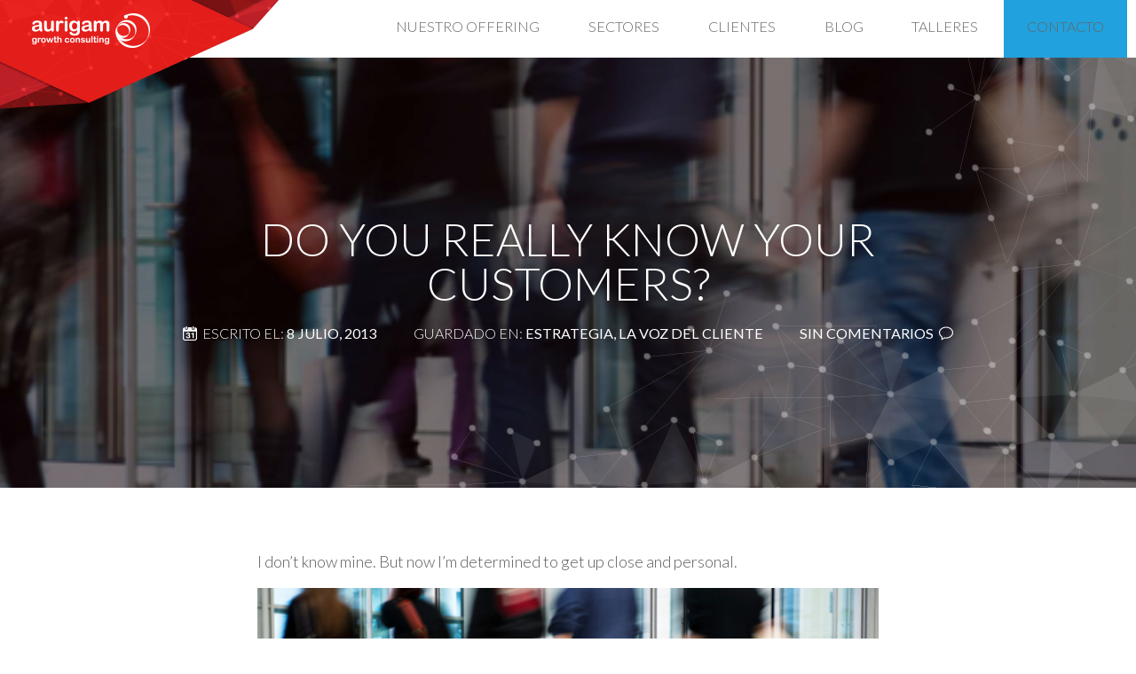

--- FILE ---
content_type: text/html; charset=UTF-8
request_url: http://aurigam.com/do-you-really-know-your-customers/
body_size: 15963
content:
<!DOCTYPE html>
<html lang="es">
<head>
	<meta charset="utf-8">
	<meta name="description" content="Aurigam es una consultora boutique especialista en analytics, estrategia de negocio e innovación. Lo que nos hace diferente es el enfoque a resultados y nuestra capacidad de implementación">
  <meta name="viewport" content="width=320"/>

  <title>Do You Really Know Your Customers? | Aurigam  </title>

  <link rel="icon" href="http://aurigam.com/wp-content/themes/aurigam/favicon.png" sizes="32x32">
  <link rel="shortcut icon" href="http://aurigam.com/wp-content/themes/aurigam/favicon.ico" type="image/x-icon" />
  <link href='http://fonts.googleapis.com/css?family=Lato:100,300,400,900' rel='stylesheet' type='text/css'>
	<link rel="stylesheet" href="http://aurigam.com/wp-content/themes/aurigam/css/style.css" type="text/css">
  <link rel="stylesheet" href="http://aurigam.com/wp-content/themes/aurigam/css/normalize.css" type="text/css">

  <link rel="stylesheet" href="http://aurigam.com/wp-content/themes/aurigam/css/gallery.prefixed.min.css">

  <script src="https://ajax.googleapis.com/ajax/libs/jquery/1.9.1/jquery.min.js"></script>
  <script src="http://aurigam.com/wp-content/themes/aurigam/js/modernizr.custom.js"></script>
  <script src="http://aurigam.com/wp-content/themes/aurigam/js/contact-modal.js"></script>

  <script type="text/javascript">
    <!--
    function delayer(){
        window.location = "http://aurigam.com"
    }
    //-->
  </script>

	<script type="text/javascript">

      var _gaq = _gaq || [];
      _gaq.push(['_setAccount', 'UA-22388810-1']);
      _gaq.push(['_trackPageview']);

      (function() {
        var ga = document.createElement('script'); ga.type = 'text/javascript'; ga.async = true;
        ga.src = ('https:' == document.location.protocol ? 'https://ssl' : 'http://www') + '.google-analytics.com/ga.js';
        var s = document.getElementsByTagName('script')[0]; s.parentNode.insertBefore(ga, s);
      })();

    </script>


</head>

<body>
  <header>
    <a href="http://aurigam.com"><h1><img src="http://aurigam.com/wp-content/themes/aurigam/img/aurigam-logo.png" alt="Aurigam"/></h1></a>
		<nav>
      <ul class="header">
  			<a href="http://aurigam.com/#offering"><li>Nuestro offering</li></a>
  			<a href="http://aurigam.com/#sectores"><li>Sectores</li></a>
  			<a href="http://aurigam.com/#testimonios"><li>Clientes</li></a>
  			<a href="http://aurigam.com/blog"><li>Blog</li></a>
        <a href="http://aurigam.com/#talleres"><li>Talleres</li></a>
  			<a href="#contacto" class="contacto"><li class="contacto">Contacto</li></a>
  		</ul>
    </nav>
	</header>


    <section id="titular" style="background: url('http://aurigam.com/wp-content/uploads/2013/07/Do-You-Really-Know-Your-Customers-.png') no-repeat center center fixed; background-size: cover; -webkit-background-size: cover; -moz-background-size: cover; -ms-background-size: cover; -o-background-size: cover;">
    <div class="transparent">
     <h2>Do You Really Know Your Customers?</h2>
     <ul>
      <li><img src="http://aurigam.com/wp-content/themes/aurigam/img/fecha.png" />Escrito el: <span>8 julio, 2013</span></li>
      <li>Guardado en: <span><a href="http://aurigam.com/category/estrategia/" rel="category tag">Estrategia</a>, <a href="http://aurigam.com/category/la-voz-del-cliente/" rel="category tag">La voz del cliente</a></span></li>
      <li><span><a href="http://aurigam.com/do-you-really-know-your-customers/#respond" title="Comentarios en Do You Really Know Your Customers?">Sin comentarios</a></span><img src="http://aurigam.com/wp-content/themes/aurigam/img/comments.png" /></li>
     </ul>
    </div>
  </section>

  <section id="contenido">
 
    <article>
      <p>I don&#8217;t know mine. But now I&#8217;m determined to get up close and personal.</p>
<p><a href="http://aurigam.files.wordpress.com/2013/07/people-walking-out-door-pan_12120.jpg"><img id="i-1308" class="size-full wp-image" src="http://aurigam.com/wp-content/uploads/2013/07/people-walking-out-door-pan_12120.jpg" alt="Image" /></a></p>
<p>I do most of my grocery shopping at a place called Olivia&#8217;s Market, a small grocer in my neighborhood. In fact, I stop in at least three times a week, so I&#8217;ve gotten to know the owner, Bill Maheras, fairly well.</p>
<p>Now, I&#8217;m not saying we&#8217;re best friends, but over the years we&#8217;ve traded a bunch of emails and had coffee down the street, and he&#8217;s even offered me some choice Bulls tickets. Good guy, this Bill.</p>
<p>We also enjoy talking shop. To say that the grocery business is cutthroat would be a major understatement. Every day, Bill has to contend with slim margins, lots of competitors, scores of suppliers, and high inventory costs. No surprise, then, that Bill always tells me how lucky I am to run a software company. With high margins, no spoilage, and no inventory, our businesses are polar opposites.</p>
<p>But I always remind Bill how in at least one respect, he is far luckier than I: He actually knows his customers.</p>
<p>In today&#8217;s hundred-data-points-on-your-customer world of online business, Bill has one data point that really matters: He can recognize a customer if he sees her walking down the street. Can you say that about your company? I know I can&#8217;t.</p>
<p>We owners of Web-based businesses love to gloat about how many customers (make that users) we have. But do we really know any of them? Sure, we can calculate their lifetime value and figure out how many times they&#8217;ve logged in over the past 90 days, what brand of mobile phone they use, and how much they spend a month. But we wouldn&#8217;t know who they were if they walked in our front doors.</p>
<p>The owners of such locally based businesses as Olivia&#8217;s don&#8217;t get glossy magazine covers, and industry websites never claim that they are changing the world. But I am more convinced than ever that we can learn a lot from the Bill Maherases out there.</p>
<p>Why don&#8217;t I know my customers the way Bill does? Obviously, scale is one reason: We have tens of thousands of individual paying customers. Another is geography; we have users in more than 50 countries, and it&#8217;s not so easy to strike up individual relationships with them.</p>
<p>But the main reason is that our business is built on self-service. Customers buy Basecamp without ever having to interact with us. If they do have a question, we handle everything via email. We&#8217;ve been in the business of automation. We&#8217;ve never really valued full service.</p>
<p>There is nothing wrong with this. Our customers love our product. And they love that they don&#8217;t have to talk to salespeople, make any phone calls, or wait for someone to approve their purchase to sign up.</p>
<p>But what if we tried to run our business more as Bill does? Is it possible to create a model in which we get to see&#8211;or at least hear&#8211;our customers on a regular basis; in which we know their names, their businesses, their stories; in which we might even recognize them if we bumped into them on the street?</p>
<p>I want to see if we can do this kind of thing at 37signals. How much better can we be if we know our customers for real, not just as data points?</p>
<p>So that&#8217;s what we&#8217;re going to do with our next product. It won&#8217;t be self-service; it&#8217;ll be full service. Rather than no touch, it&#8217;ll be high touch. If you want to buy it, I want to get to know you a little first. A phone call, a videoconference, whatever&#8211;I just want to know who my customers are so I can really understand why they want to buy. I want to know if I can really help them.</p>
<p>What&#8217;s this product? Well, that&#8217;ll have to wait for my next column. Until then, go meet your local grocer, dry cleaner, and shop owner. Really talk to them. And let them inspire you.</p>
<p><a href="http://www.inc.com/author/jason-fried" rel="author">Jason Fried</a></p>
    </article>
   
    <div class="share">
      <ul>
        <li>Compártelo</li>
        <li><a target="_blank" href="https://twitter.com/intent/tweet?text=Do You Really Know Your Customers?&url=http://aurigam.com/do-you-really-know-your-customers/&via=aurigam" class="btn twitter"><img src="http://aurigam.com/wp-content/themes/aurigam/img/twitter.png"> Twitter</a></li>
        <li><a target="_blank" href="http://www.facebook.com/sharer/sharer.php?u=http://aurigam.com/do-you-really-know-your-customers/" class="btn facebook"><img src="http://aurigam.com/wp-content/themes/aurigam/img/facebook.png"> Facebook</a></li>
        <li><a target="_blank" href="https://plus.google.com/share?url=http://aurigam.com/do-you-really-know-your-customers/" class="btn google"><img src="http://aurigam.com/wp-content/themes/aurigam/img/google.png"> Google+</a></li>
        <li><a target="_blank" href="http://www.linkedin.com/shareArticle?mini=true&url=http://aurigam.com/do-you-really-know-your-customers/&title=Do You Really Know Your Customers?&summary=<p>I don&#8217;t know mine. But now I&#8217;m determined to get up close and personal. I do most of my grocery shopping at a place called Olivia&#8217;s Market, a small grocer in my neighborhood. In fact, I stop in at least three times a week, so I&#8217;ve gotten to know the owner, Bill Maheras, fairly well. [&hellip;]</p>
&source=http://aurogam.com" class="btn linkedin"><img src="http://aurigam.com/wp-content/themes/aurigam/img/linkedin.png"> LinkedIn</a></li>
      </ul>
    </div>
    <div class="comentarios">
      <h4>¿Qué te pareció el artículo?</h4>
      
<!-- You can start editing here. -->


			<!-- If comments are open, but there are no comments. -->

	 

<div id="respond">

<h3>Deja un comentario</h3>

<div id="cancel-comment-reply">
	<small><a rel="nofollow" id="cancel-comment-reply-link" href="/do-you-really-know-your-customers/#respond" style="display:none;">Clic para cancelar respuesta.</a></small>
</div>


<form action="http://aurigam.com/wp-comments-post.php" method="post" id="commentform">


<p><input type="text" name="author" id="author" value="" size="22" tabindex="1" aria-required='true' />
<label for="author"><small>Nombre (requerido)</small></label></p>

<p><input type="text" name="email" id="email" value="" size="22" tabindex="2" aria-required='true' />
<label for="email"><small>E-mail (no será publicado) (requerido)</small></label></p>

<p><input type="text" name="url" id="url" value="" size="22" tabindex="3" />
<label for="url"><small>Web</small></label></p>


<!--<p><small><strong>XHTML:</strong> Puedes usar estas etiquetas: <code>&lt;a href=&quot;&quot; title=&quot;&quot;&gt; &lt;abbr title=&quot;&quot;&gt; &lt;acronym title=&quot;&quot;&gt; &lt;b&gt; &lt;blockquote cite=&quot;&quot;&gt; &lt;cite&gt; &lt;code&gt; &lt;del datetime=&quot;&quot;&gt; &lt;em&gt; &lt;i&gt; &lt;q cite=&quot;&quot;&gt; &lt;strike&gt; &lt;strong&gt; </code></small></p>-->

<p><textarea name="comment" id="comment" cols="58" rows="10" tabindex="4"></textarea></p>

<p><input name="submit" type="submit" id="submit" tabindex="5" value="Enviar comentario" />
<input type='hidden' name='comment_post_ID' value='1306' id='comment_post_ID' />
<input type='hidden' name='comment_parent' id='comment_parent' value='0' />
</p>

</form>

</div>

    </div>
  </section>

   

 <section id="contacto">
    <div class="mitad rojo">
      <div id="direcciones">
        
        <div class="gdl">
          <h3>Guadalajara</h3>
          <ul>
            <li class="phone">(33) 1815 7729</li>
            <li class="mail">info@aurigam.com</li>
            <li class="oficina">Bonifacio Andrada 3003, 2do Piso, Prados Providencia <br>Guadalajara Jalisco</li>
          </ul>
        </div>
        <div class="social">
          <ul>
            <li><a href="http://twitter.com/aurigam"><img src="http://aurigam.com/wp-content/themes/aurigam/img/twitter.png" alt="Twitter @Aurigam" /></a></li>
            <li><a href="http://facebook.com/aurigam"><img src="http://aurigam.com/wp-content/themes/aurigam/img/facebook.png" alt="Aurigam Growth Consulting" /></a></li>
            <li><a href="https://www.linkedin.com/"><img src="http://aurigam.com/wp-content/themes/aurigam/img/linkedin.png" alt="LinkedIn Aurigam" /></a></li>
          </ul>
        </div>
      </div>
      <div class="mapa">
	<iframe src="https://www.google.com/maps/embed?pb=!1m18!1m12!1m3!1d3732.5822520676734!2d-103.39280838584875!3d20.686567904749527!2m3!1f0!2f0!3f0!3m2!1i1024!2i768!4f13.1!3m3!1m2!1s0x8428ae42898dbe95%3A0x5e052c46d69b381!2sCalle+Jos%C3%A9+Bonifacio+Andrada+3003%2C+Prados+Providencia%2C+44670+Guadalajara%2C+Jal.!5e0!3m2!1ses-419!2smx!4v1539642387110" width="600" height="300" frameborder="0" style="border:0" allowfullscreen></iframe>
              </div>
    </div>
    <div class="mitad formulario">
      <h3>Póngase en <span>contacto</span></h3>
      <p>Deje su mensaje, lo contactaremos a la brevedad.</p>
      
      <p style="color: #5d5d5d;"><div class="wpcf7" id="wpcf7-f1600-p1490-o1">
<div class="screen-reader-response"></div>
<form action="http://aurigam.com/exito/" method="post" class="wpcf7-form">
<div style="display: none;">
<input type="hidden" name="_wpcf7" value="1600" />
<input type="hidden" name="_wpcf7_version" value="3.8.1" />
<input type="hidden" name="_wpcf7_locale" value="es_ES" />
<input type="hidden" name="_wpcf7_unit_tag" value="wpcf7-f1600-p1490-o1" />
<input type="hidden" name="_wpnonce" value="d7b7b54e91" />
</div>
<div id="contact-form-container">
  <span class="wpcf7-form-control-wrap nombre"><input type="text" name="nombre" value="" size="40" class="wpcf7-form-control wpcf7-text wpcf7-validates-as-required nombre" aria-required="true" aria-invalid="false" placeholder="Nombre" required/></span>
  <span class="wpcf7-form-control-wrap phone"><input type="tel" name="phone" value="" size="40" class="wpcf7-form-control wpcf7-text wpcf7-tel wpcf7-validates-as-required wpcf7-validates-as-tel phone" aria-required="true" aria-invalid="false" placeholder="Teléfono" required/></span>
  <span class="wpcf7-form-control-wrap email"><input type="email" title="Necesitas escribir tu nombre" name="email" value="" size="40" class="wpcf7-form-control wpcf7-text wpcf7-email wpcf7-validates-as-required wpcf7-validates-as-email mail" aria-required="true" aria-invalid="false" placeholder="Correo" required/></span>
  <span class="wpcf7-form-control-wrap consulta"><textarea name="consulta" cols="40" rows="4" class="wpcf7-form-control wpcf7-textarea wpcf7-validates-as-required message" aria-required="true" aria-invalid="false" placeholder="Mensaje" required></textarea></span>
  <input type="submit" value="Enviar" class="wpcf7-form-control wpcf7-submit submit" /></div>
<div class="wpcf7-response-output wpcf7-display-none"></div></form></div></p>

    </div>
  </section>

  <footer>
    <img src="http://aurigam.com/wp-content/themes/aurigam/img/footer-logo.png" class="logo-footer" />
    <ul class="footer">
      <li class="copyright">&copy; Aurigam 2014 - Designed by <a href="http://orangestudio.com.mx">OrangeStudio</a></li>
      <li><a href="http://aurigam.com/#offering">Nuestro offering</a></li>
      <li><a href="http://aurigam.com/#sectores">Sectores</a></li>
      <li><a href="http://aurigam.com/#testimonios">Clientes</a></li>
      <li><a href="http://aurigam.com/blog">Blog</a></li>
    </ul>
 	</footer>

<script type="text/javascript">

$(document).ready(function() {

  $(".tab_content").hide();
  $(".tab_content:first").show(); 

  $("ul.tabs li").click(function() {
    $("ul.tabs li").removeClass("active");
    $(this).addClass("active");
    $(".tab_content").hide();
    var activeTab = $(this).attr("rel"); 
    $("#"+activeTab).fadeIn(); 
  });
});

</script> 

</body>
</html>

--- FILE ---
content_type: text/css
request_url: http://aurigam.com/wp-content/themes/aurigam/css/style.css
body_size: 52027
content:
/* box-sizing */
*, *:before, *:after {
  -moz-box-sizing: border-box;
  -webkit-box-sizing: border-box;
  box-sizing: border-box;
}

/* box-sizing end */
/* Fabian Luna http//fabian.mx */
body {
  font-family: "Lato", sans-serif;
  font-weight: 300;
  font-size: 18px;
  line-height: 1.3em;
  min-width: 1280px;
  color: #5d5d5d;
}

h2, h3 {
  font-weight: 300;
  font-size: 1.3em;
  text-transform: uppercase;
}
h2 span, h3 span {
  color: #e2231a;
  font-weight: 700;
}

h4 {
  font-size: 1.4em;
  font-weight: 300;
}

div.container {
  width: 1160px;
  min-width: 1160px;
  margin: 0 auto;
  max-width: 1600px;
}

a.trans {
  padding: 1em 3em;
  text-transform: uppercase;
  border: solid 2px white;
  color: white;
  text-decoration: none;
  transition: all 0.5s ease;
  -webkit-transition: all 0.5s ease;
  -moz-transition: all 0.5s ease;
  -o-transition: all 0.5s ease;
}

a.trans:hover {
  background-color: #00b0e2;
  border: solid 2px #00b0e2;
}

.parallax {
  height: 320px;
  background: no-repeat center center fixed;
  background-size: cover;
  -webkit-background-size: cover;
  -moz-background-size: cover;
  -o-background-size: cover;
}

header {
  background-color: #ffffff;
  color: white;
  height: 65px;
  position: fixed;
  z-index: 999;
  width: 100%;
}
header h1, header nav {
  display: inline-block;
  vertical-align: top;
}
header h1 {
  margin: 0;
  padding: 0;
  width: 29%;
  background: transparent url(../img/h1-bg.png) no-repeat 0 0;
  height: 136px;
}
header h1 img {
  margin: 0.39em 0 0 1em;
}
header nav {
  width: 70%;
  text-align: right;
}
header nav ul a {
  color: #666666;
  text-decoration: none;
  font-size: 0.9em;
}
header nav ul a:hover {
  color: #21a1dd;
}
header nav ul a.contacto:hover {
  color: white;
}
header nav ul a.active {
  color: #82bc00;
}
header nav ul li {
  display: inline;
  padding: 1.25em 1.6em;
  text-transform: uppercase;
  border-bottom: solid 6px #ffffff;
  transition: all 0.5s ease;
  -webkit-transition: all 0.5s ease;
  -moz-transition: all 0.5s ease;
  -o-transition: all 0.5s ease;
}
header nav ul li:hover {
  border-bottom: solid 6px #21a1dd;
}
header nav ul li.active {
  border-bottom: solid 6px #82bc00;
}
header nav ul li.contacto {
  background-color: #21a1dd;
  border-bottom: solid 6px #21a1dd;
  transition: all 0.5s ease;
  -webkit-transition: all 0.5s ease;
  -moz-transition: all 0.5s ease;
  -o-transition: all 0.5s ease;
}
header nav ul li.contacto:hover {
  background-color: #414042;
  border-bottom: solid 6px #414042;
}

section#slider-estudios {
  background-size: cover;
  -webkit-background-size: cover;
  -moz-background-size: cover;
  -o-background-size: cover;
  color: white;
  padding-top: 65px;
}
section#slider-estudios figure {
  margin: 0;
  height: 666px;
}
section#slider-estudios figure img {
  position: absolute;
  bottom: 0px;
  right: 0px;
  min-width: 100%;
  min-height: 100%;
  width: auto;
  height: auto;
  z-index: -1000;
  overflow: hidden;
}
section#slider-estudios figure .transparent {
  padding: 13em 6em 3em;
  background: rgba(0, 0, 0, 0.5) url("../img/puntos.png") no-repeat 100% 100%;
  width: 100%;
  height: 666px;
}
section#slider-estudios figure .transparent h2 {
  font-size: 3em;
  text-transform: uppercase;
  line-height: 1em;
  font-weight: 300;
  width: 70%;
  margin: 0;
  text-align: left;
}
section#slider-estudios figure .transparent p {
  font-size: 1.2em;
  width: 60%;
  margin-bottom: 2em;
  text-align: left;
}
section#slider-estudios figure .transparent a {
  color: white;
  text-decoration: none;
}
section#slider-estudios figure .transparent a:hover {
  border-bottom: solid 1px white;
}

section#nos-mueve {
  text-align: center;
  padding: 4em 2em;
}
section#nos-mueve div.cuartos {
  min-width: 24%;
  width: 280px;
  display: inline-block;
  vertical-align: top;
}
section#nos-mueve div.cuartos figure {
  margin: 30px;
}
section#nos-mueve div.cuartos figure figcaption h4 {
  margin-top: 0.7em;
}
section#nos-mueve div.cuartos figure figcaption p {
  margin-top: -1em;
  font-size: 0.95em;
}
section#nos-mueve div.cuartos figure figcaption.clientes {
  border-top: solid 2px #21a1dd;
}
section#nos-mueve div.cuartos figure figcaption.clientes h4 {
  color: #21a1dd;
}
section#nos-mueve div.cuartos figure figcaption.innovacion {
  border-top: solid 2px #21a1dd;
}
section#nos-mueve div.cuartos figure figcaption.innovacion h4 {
  color: #21a1dd;
}
section#nos-mueve div.cuartos figure figcaption.analytics {
  border-top: solid 2px #21a1dd;
}
section#nos-mueve div.cuartos figure figcaption.analytics h4 {
  color: #21a1dd;
}
section#nos-mueve div.cuartos figure figcaption.cultura {
  border-top: solid 2px #21a1dd;
}
section#nos-mueve div.cuartos figure figcaption.cultura h4 {
  color: #21a1dd;
}

section#offering {
  border-top: solid 1px #eaeaea;
  background: url("../img/malla.png") no-repeat center 0;
  position: relative;
  text-align: center;
  padding-bottom: 3em;
}
section#offering div.barra-roja {
  width: 50%;
  background-color: #e2231a;
  height: 65px;
  float: right;
  position: absolute;
  top: 0;
  right: 0;
}
section#offering div.barra-roja:after {
  position: absolute;
  right: 100%;
  content: "";
  border-right: 25px solid #e2231a;
  border-bottom: 65px solid rgba(0, 0, 0, 0);
  bottom: 0;
}
section#offering h3 {
  text-align: left;
  margin-left: 200px;
}
section#offering p {
  font-size: 1.3em;
  padding: 1.5em 0 0.5em 0;
}
section#offering p span {
  font-weight: 400;
}
section#offering a.cuartos {
  min-width: 22%;
  width: 252px;
  display: inline-block;
  vertical-align: top;
  background-color: white;
  border: solid 2px #eaeaea;
  text-align: center;
  height: 252px;
  padding: 0.5em;
  margin: 16px;
  text-decoration: none;
  color: #58595b;
  transition: all 0.5s ease;
  -webkit-transition: all 0.5s ease;
  -moz-transition: all 0.5s ease;
  -o-transition: all 0.5s ease;
}
section#offering a.cuartos figure {
  margin: 0;
}
section#offering a.cuartos figure figcaption h4 {
  margin: 100px auto 0;
  width: 70%;
  color: #e2231a;
  height: 47px;
}
section#offering a.cuartos figure figcaption p {
  margin-top: -1em;
  font-size: 0.9em;
}
section#offering a.cuartos figure figcaption.clientes {
  border-top: solid 2px #eb4529;
}
section#offering a.cuartos figure figcaption.clientes h4 {
  color: #eb4529;
}
section#offering a.cuartos figure figcaption.innovacion {
  border-top: solid 2px #82bc00;
}
section#offering a.cuartos figure figcaption.innovacion h4 {
  color: #82bc00;
}
section#offering a.cuartos figure figcaption.analytics {
  border-top: solid 2px #00afe1;
}
section#offering a.cuartos figure figcaption.analytics h4 {
  color: #00afe1;
}
section#offering a.cuartos figure figcaption.cultura {
  border-top: solid 2px #f9c319;
}
section#offering a.cuartos figure figcaption.cultura h4 {
  color: #f9c319;
}
section#offering a.cuartos:hover {
  background-color: #21a1dd;
  border: solid 2px #21a1dd;
  color: white;
  transform: scale(1.05);
  -ms-transform: scale(1.05);
  -moz-transform: scale(1.05);
  -webkit-transform: scale(1.05);
  -o-transform: scale(1.05);
}
section#offering a.cuartos:hover h4 {
  color: white;
}
section#offering a.cuartos.active {
  background-color: blue;
  border: solid 2px blue;
  color: white;
  transform: scale(1.05);
  -ms-transform: scale(1.05);
  -moz-transform: scale(1.05);
  -webkit-transform: scale(1.05);
  -o-transform: scale(1.05);
}
section#offering a.cuartos.active h4 {
  color: white;
}
section#offering a.captacion {
  background: white url("../img/captacion-clientes.png") no-repeat;
  background-position: 50% 0px;
}
section#offering a.captacion:hover {
  background-position: 50% -97px;
}
section#offering a.captacion.active {
  background-position: 50% -97px;
}
section#offering a.desarrollo {
  background: white url("../img/desarrollo-clientes.png") no-repeat;
  background-position: 50% 0px;
}
section#offering a.desarrollo:hover {
  background-position: 50% -97px;
}
section#offering a.desarrollo.active {
  background-position: 50% -97px;
}
section#offering a.rentabilidad {
  background: white url("../img/rentabilidad.png") no-repeat;
  background-position: 50% 0px;
}
section#offering a.rentabilidad:hover {
  background-position: 50% -97px;
}
section#offering a.rentabilidad.active {
  background-position: 50% -97px;
}
section#offering a.fidelidad {
  background: white url("../img/fidelidad.png") no-repeat;
  background-position: 50% 0px;
}
section#offering a.fidelidad:hover {
  background-position: 50% -97px;
}
section#offering a.fidelidad.active {
  background-position: 50% -97px;
}
section#offering a.branding {
  background: white url("../img/branding.png") no-repeat;
  background-position: 50% 0px;
}
section#offering a.branding:hover {
  background-position: 50% -97px;
}
section#offering a.branding.active {
  background-position: 50% -97px;
}
section#offering a.innovacion {
  background: white url("../img/innovacion-bco.png") no-repeat;
  background-position: 50% 0px;
}
section#offering a.innovacion:hover {
  background-position: 50% -97px;
}
section#offering a.innovacion.active {
  background-position: 50% -97px;
}
section#offering a.online {
  background: white url("../img/estrategia-online.png") no-repeat;
  background-position: 50% 0px;
}
section#offering a.online:hover {
  background-position: 50% -97px;
}
section#offering a.online.active {
  background-position: 50% -97px;
}
section#offering a.inteligencia {
  background: white url("../img/inteligencia.png") no-repeat;
  background-position: 50% 0px;
}
section#offering a.inteligencia:hover {
  background-position: 50% -97px;
}
section#offering a.inteligencia.active {
  background-position: 50% -97px;
}
section#offering a.estrategia {
  background: white url("../img/estrategia.png") no-repeat;
  background-position: 50% 0px;
}
section#offering a.estrategia:hover {
  background-position: 50% -97px;
}
section#offering a.estrategia.active {
  background-position: 50% -97px;
}
section#offering a.efectividad {
  background: white url("../img/efectividad-ventas.png") no-repeat;
  background-position: 50% 0px;
}
section#offering a.efectividad:hover {
  background-position: 50% -97px;
}
section#offering a.efectividad.active {
  background-position: 50% -97px;
}
section#offering a.negocios {
  background: white url("../img/desarrollo-negocios.png") no-repeat;
  background-position: 50% 0px;
}
section#offering a.negocios:hover {
  background-position: 50% -97px;
}
section#offering a.negocios.active {
  background-position: 50% -97px;
}
section#offering a.mapa {
  background: white url("../img/mapa-de-crecimiento.png") no-repeat;
  background-position: 50% 0px;
}
section#offering a.mapa:hover {
  background-position: 50% -97px;
}
section#offering a.mapa.active {
  background-position: 50% -97px;
}
section#offering a.desarrollo-economico {
  background: white url("../img/desarrollo-economico.png") no-repeat;
  background-position: 50% 0px;
}
section#offering a.mapa:hover {
  background-position: 50% -97px;
}
section#offering a.mapa.active {
  background-position: 50% -97px;
}
section#offering a.sectorial {
  background: white url("../img/estudios-desarrollo-bco.png") no-repeat;
  background-position: 50% 0px;
}
section#offering a.sectorial:hover {
  background-position: 50% -97px;
}
section#offering a.sectorial.active {
  background-position: 50% -97px;
}
section#offering a.observatorios {
  background: white url("../img/observatorios-bco.png") no-repeat;
  background-position: 50% 0px;
}
section#offering a.observatorios:hover {
  background-position: 50% -97px;
}
section#offering a.observatorios.active {
  background-position: 50% -97px;
}
section#offering a.regional {
  background: white url("../img/turismo-regional-bco.png") no-repeat;
  background-position: 50% 0px;
}
section#offering a.regional:hover {
  background-position: 50% -97px;
}
section#offering a.regional.active {
  background-position: 50% -97px;
}
section#offering a.mipymes {
  background: white url("../img/MIPYMEs-bco.png") no-repeat;
  background-position: 50% 0px;
}
section#offering a.mipymes:hover {
  background-position: 50% -97px;
}
section#offering a.mipymes.active {
  background-position: 50% -97px;
}

section#pre-sectores {
  background-image: url("../img/pre-sectores.jpg");
}

section#sectores {
  background: url("../img/colors.jpg") no-repeat center center fixed;
}
section#sectores h3 {
  width: 100%;
  text-align: center;
  background-color: #58595b;
  color: white;
  padding: 1.5em;
  margin: 0;
}
section#sectores ul#menu-sectores {
  background-color: #eeefef;
  margin: 0;
}
section#sectores ul#menu-sectores li.tab {
  width: 10%;
  display: inline-block;
  vertical-align: top;
  text-align: center;
  font-weight: 300;
  font-size: 0.8em;
  line-height: 1.2em;
  padding: 2em 0;
  height: 227px;
  text-transform: uppercase;
}
section#sectores ul#menu-sectores li.tab img {
  opacity: 0.6;
}
section#sectores ul#menu-sectores li.tab a {
  text-decoration: none;
  color: gray;
}
section#sectores ul#menu-sectores li:hover {
  cursor: pointer;
  font-weight: 400;
  transform: scale(1.05);
  -ms-transform: scale(1.05);
  -moz-transform: scale(1.05);
  -webkit-transform: scale(1.05);
  -o-transform: scale(1.05);
}
section#sectores ul#menu-sectores li:hover img {
  opacity: 1;
}
section#sectores ul#menu-sectores li.active {
  font-weight: 400;
  transform: scale(1.1);
  -ms-transform: scale(1.1);
  -moz-transform: scale(1.1);
  -webkit-transform: scale(1.1);
  -o-transform: scale(1.1);
}
section#sectores ul#menu-sectores li.active img {
  opacity: 1;
}
section#sectores div#finanzas, section#sectores #farma, section#sectores #travel, section#sectores #telecom, section#sectores #capital, section#sectores #retail, section#sectores #industrial, section#sectores #b2b, section#sectores #desarrollo-economico {
  height: 480px;
  background: url("../img/colors.jpg") no-repeat center center fixed;
  background-size: cover;
  -webkit-background-size: cover;
  -moz-background-size: cover;
  -o-background-size: cover;
  color: white;
}
section#sectores div#finanzas div.transparent, section#sectores #farma div.transparent, section#sectores #travel div.transparent, section#sectores #telecom div.transparent, section#sectores #capital div.transparent, section#sectores #retail div.transparent, section#sectores #industrial div.transparent, section#sectores #b2b div.transparent, section#sectores #desarrollo-economico div.transparent {
  padding: 3em 6em 3em;
  background: url("../img/puntos.png") no-repeat 100% 100%;
  width: 100%;
  height: 100%;
}
section#sectores div#finanzas div.transparent h4, section#sectores #farma div.transparent h4, section#sectores #travel div.transparent h4, section#sectores #telecom div.transparent h4, section#sectores #capital div.transparent h4, section#sectores #retail div.transparent h4, section#sectores #industrial div.transparent h4, section#sectores #b2b div.transparent h4, section#sectores #desarrollo-economico div.transparent h4 {
  font-size: 3em;
  line-height: 1em;
  font-weight: 300;
  width: 100%;
}
section#sectores div#finanzas div.transparent p, section#sectores #farma div.transparent p, section#sectores #travel div.transparent p, section#sectores #telecom div.transparent p, section#sectores #capital div.transparent p, section#sectores #retail div.transparent p, section#sectores #industrial div.transparent p, section#sectores #b2b div.transparent p, section#sectores #desarrollo-economico div.transparent p {
  font-size: 1.2em;
  width: 60%;
  margin: -2.5em 0 2em;
}

section#pre-clientes {
  background-image: url("../img/pre-clientes.jpg");
}

section#testimonios {
  position: relative;
  background: url("../img/malla.png") no-repeat center 0;
}
section#testimonios div.ribbon {
  background: url("../img/testimonio.png") no-repeat 0 0;
  overflow: hidden;
  white-space: nowrap;
  position: absolute;
  right: 0;
  top: 0;
  width: 223px;
  height: 196px;
}
section#testimonios div.testimonio {
  width: 65%;
  margin: 0 auto;
  height: 510px;
  text-align: center;
}
section#testimonios div.testimonio img {
  margin-top: 3em;
}
section#testimonios div.testimonio div.quote {
  margin-top: 1em;
  background: url("../img/quote.png") no-repeat;
  background-position: 0 0;
  font-size: 1.5em;
  font-weight: 300;
  font-style: italic;
  line-height: 1.3em;
  text-align: justify;
  padding-left: 1.5em;
}
section#testimonios div.testimonio p.autor {
  font-weight: 700;
  color: #e2231a;
  text-transform: uppercase;
  font-size: 1.3em;
}
section#testimonios div.testimonio p.autor span {
  font-weight: 300;
  font-size: 0.6em;
  color: #6d6e70;
}
section#testimonios div#clientes {
  background: url("../img/clientes-bg.png") no-repeat center 0;
  height: 760px;
  text-align: center;
}
section#testimonios div#clientes h3 {
  padding: 3em 0 2em;
}

section#pre-blog {
  background-image: url("../img/pre-blog.jpg");
}

section#blog {
  background-color: whitesmoke;
  padding-bottom: 3em;
}
section#blog h3 {
  padding: 3em 0 2em;
  text-align: center;
  margin: 0;
}
section#blog ul {
  margin: 0;
  padding: 0;
}
section#blog ul li {
  min-width: 22%;
  width: 252px;
  display: inline-block;
  vertical-align: top;
  background-color: white;
  border: solid 2px #eaeaea;
  text-align: center;
  height: 252px;
  padding: 0;
  margin: 16px;
  text-decoration: none;
  color: #58595b;
  transition: all 0.5s ease;
  -webkit-transition: all 0.5s ease;
  -moz-transition: all 0.5s ease;
  -o-transition: all 0.5s ease;
}
section#blog ul li a {
  text-decoration: none;
  color: #58595b;
}
section#blog ul li figure {
  width: 100%;
  padding: 0;
  margin: 0;
}
section#blog ul li figure img {
  height: 150px;
  width: 252px;
  margin: 0;
  padding: 0;
  overflow: hidden;
}
section#blog ul li figure figcaption {
  padding: 0.5em 1em 1em 1em;
  text-align: left;
  font-size: 0.9em;
  font-weight: 400;
}
section#blog ul li figure figcaption p {
  margin: 0;
  padding: 0;
  font-size: 90%;
  font-weight: 400;
  height: 48px;
}
section#blog ul li figure figcaption p.fecha {
  font-weight: 300;
  font-size: 0.8em;
}
section#blog ul li:hover {
  transform: scale(1.05);
  -ms-transform: scale(1.05);
  -moz-transform: scale(1.05);
  -webkit-transform: scale(1.05);
  -o-transform: scale(1.05);
}
section#blog ul li:hover a:hover {
  color: #e2231a;
}
section#blog ul li:hover figure img {
  overflow: hidden;
}
section#blog ul li:hover figure figcaption p.fecha {
  color: #58595b;
}
section#blog ul li.al-blog {
  background-color: #00b0e2;
  border: solid 2px #00b0e2;
  padding: 10em 0 0;
  cursor: pointer;
}
section#blog ul li.al-blog a {
  color: white;
  text-transform: uppercase;
  font-size: 1.4em;
  font-weight: 300;
}
section#blog ul li.al-blog a img {
  vertical-align: bottom;
  margin-left: 5px;
}
section#blog ul li.al-blog a span {
  font-weight: 400;
}
section#blog ul li.al-blog a:hover {
  color: white;
}
section#blog ul li.al-blog:hover {
  background-color: #03c7f4;
  border: solid 2px #03c7f4;
}

section#contacto div.mitad {
  margin: 0;
  height: 620px;
  min-width: 49.8%;
  width: 298px;
  display: inline-block;
  vertical-align: top;
}
section#contacto div.rojo {
  background: #e2231a url("../img/malla-2.png") no-repeat center 0;
  color: white;
  position: relative;
}
section#contacto div.rojo div#direcciones {
  padding: 2.5em 1.5em;
}
section#contacto div.rojo div#direcciones div.df, section#contacto div.rojo div#direcciones .gdl, section#contacto div.rojo div#direcciones .social {
  display: inline-block;
  font-size: 0.9em;
}
section#contacto div.rojo div#direcciones div.df, section#contacto div.rojo div#direcciones .gdl {
  width: 42%;
}
section#contacto div.rojo div#direcciones div.df h3, section#contacto div.rojo div#direcciones .gdl h3 {
  padding-left: 15px;
  margin-bottom: 40px;
}
section#contacto div.rojo div#direcciones div.df ul, section#contacto div.rojo div#direcciones .gdl ul {
  list-style: none;
}
section#contacto div.rojo div#direcciones div.df ul li, section#contacto div.rojo div#direcciones .gdl ul li {
  margin-bottom: 20px;
  margin-left: -25px;
}
section#contacto div.rojo div#direcciones div.df ul li.phone, section#contacto div.rojo div#direcciones .gdl ul li.phone {
  background: url("../img/phone-blanco.png") left center no-repeat;
  font-size: 1.6em;
  font-weight: 400;
  padding-left: 25px;
}
section#contacto div.rojo div#direcciones div.df ul li.mail, section#contacto div.rojo div#direcciones .gdl ul li.mail {
  background: url("../img/mail-blanco.png") left center no-repeat;
  padding-left: 25px;
}
section#contacto div.rojo div#direcciones div.df ul li.oficina, section#contacto div.rojo div#direcciones .gdl ul li.oficina {
  background: url("../img/pin-blanco.png") left center no-repeat;
  padding-left: 25px;
}
section#contacto div.rojo div#direcciones div.df {
  margin-right: 10px;
}
section#contacto div.rojo div#direcciones div.social {
  width: 15%;
  float: right;
  background-color: rgba(121, 18, 20, 0.4);
  position: absolute;
  right: 0;
  top: 12%;
  padding: 0.8em;
}
section#contacto div.rojo div#direcciones div.social ul {
  list-style: none;
}
section#contacto div.rojo div#direcciones div.social ul li {
  margin: 15px 0 15px -18px;
}
section#contacto div.rojo div#direcciones div.social ul li img {
  width: 28px;
}
section#contacto div.rojo div#direcciones div.social ul li img:hover {
  transform: scale(1.1);
  -ms-transform: scale(1.1);
  -moz-transform: scale(1.1);
  -webkit-transform: scale(1.1);
  -o-transform: scale(1.1);
}
section#contacto div.rojo div.mapa {
  width: 100%;
  height: 290px;
  background-color: #eaeaea;
}
section#contacto div.formulario {
  padding: 3em 2em;
}
section#contacto div.formulario h3 {
  font-size: 1.8em;
  margin: 10px 0;
}
section#contacto div.formulario p {
  margin: 30px 0;
}
section#contacto div.formulario form {
  margin: 0 auto;
  text-align: left;
  border: none;
}
section#contacto div.formulario form input {
  height: 45px;
  width: 100%;
  padding: 0 1em 0 2em;
  background-color: white;
  border: solid 2px #eaeaea;
  margin-bottom: 25px;
}
section#contacto div.formulario form input::-webkit-input-placeholder {
  text-transform: uppercase;
  font-weight: 300;
}
section#contacto div.formulario form input:-moz-placeholder {
  text-transform: uppercase;
  font-weight: 300;
}
section#contacto div.formulario form input::-moz-placeholder {
  text-transform: uppercase;
  font-weight: 300;
}
section#contacto div.formulario form input:-ms-input-placeholder {
  text-transform: uppercase;
  font-weight: 300;
}
section#contacto div.formulario form input.nombre {
  background-image: url("../img/nombre.png");
  background-repeat: no-repeat;
  background-position: 10px 50%;
  margin-right: 0.6em;
  border-radius: 3px;
}
section#contacto div.formulario form input.phone {
  background-image: url("../img/phone.png");
  background-repeat: no-repeat;
  background-position: 10px 50%;
  margin-right: 0.6em;
  width: 48%;
  border-radius: 3px;
}
section#contacto div.formulario form input.mail {
  background-image: url("../img/mail.png");
  background-repeat: no-repeat;
  background-position: 10px 50%;
  float: right;
  width: 48%;
  border-radius: 3px;
}
section#contacto div.formulario form textarea {
  width: 100%;
  border-radius: 3px;
  padding: 0.7em 1em 1em 2em;
  background-color: white;
  border: solid 2px #eaeaea;
  background-image: url("../img/mensaje.png");
  background-repeat: no-repeat;
  background-position: 10px 13%;
  resize: none;
}
section#contacto div.formulario form textarea::-webkit-input-placeholder {
  text-transform: uppercase;
  font-weight: 300;
}
section#contacto div.formulario form textarea:-moz-placeholder {
  text-transform: uppercase;
  font-weight: 300;
}
section#contacto div.formulario form textarea::-moz-placeholder {
  text-transform: uppercase;
  font-weight: 300;
}
section#contacto div.formulario form textarea:-ms-input-placeholder {
  text-transform: uppercase;
  font-weight: 300;
}
section#contacto div.formulario form input.submit {
  background-color: #21a1dd;
  border: solid 2px #21a1dd;
  width: 48%;
  padding: 1em 3em;
  text-transform: uppercase;
  color: white;
  text-decoration: none;
  transition: all 0.5s ease;
  -webkit-transition: all 0.5s ease;
  -moz-transition: all 0.5s ease;
  -o-transition: all 0.5s ease;
  height: auto;
  margin-top: 20px;
}
section#contacto div.formulario form input.submit:hover {
  background-color: #138ebf;
  border: solid 2px #138ebf;
  color: white;
}

footer {
  background-color: #cccccc;
  color: white;
  height: 65px;
  position: relative;
  z-index: 999;
  text-transform: uppercase;
  font-size: 0.9em;
  padding: 1.3em;
}
footer img.logo-footer {
  margin-top: -67px;
  right: 0;
  position: absolute;
}
footer ul {
  margin: 0;
  padding: 0;
}
footer ul li {
  display: inline;
  padding: 1.25em 1.6em;
  margin-top: 1em;
}
footer ul li a {
  color: #666666;
  text-decoration: none;
  transition: all 0.5s ease;
  -webkit-transition: all 0.5s ease;
  -moz-transition: all 0.5s ease;
  -o-transition: all 0.5s ease;
}
footer ul li a:hover {
  color: #21a1dd;
}

section#offering-detail {
  padding: 4em 0;
}
section#offering-detail div#breadcrumbs {
  width: 100%;
  margin-top: 100px;
}
section#offering-detail div#breadcrumbs a {
  color: #5d5d5d;
  text-decoration: none;
}
section#offering-detail div#breadcrumbs span {
  color: #e2231a;
  margin: 0 5px;
}
section#offering-detail img.icono-rojo {
  display: inline-block;
  vertical-align: middle;
  width: 60px;
  line-height: 1em;
}
section#offering-detail h2 {
  width: 890px;
  display: inline-block;
  vertical-align: middle;
  font-size: 3em;
  text-transform: uppercase;
  line-height: 1em;
  font-weight: 300;
  color: #e2231a;
}
section#offering-detail div.mitad {
  display: inline-block;
  vertical-align: top;
  width: 49.5%;
  padding: 0 1.5em 0 0;
}
section#offering-detail div#grafico {
  text-align: center;
}
section#offering-detail div#grafico img {
  width: 90%;
  max-width: 547px;
}

section#sector-detail {
  padding: 4em 0 2em 0;
  background-repeat: no-repeat;
  background-position: 80% 50px;
  background-size: 400px 400px;
}
section#sector-detail div#breadcrumbs {
  width: 100%;
  margin-top: 100px;
}
section#sector-detail div#breadcrumbs a {
  color: #5d5d5d;
  text-decoration: none;
}
section#sector-detail div#breadcrumbs span {
  color: #e2231a;
  margin: 0 5px;
}
section#sector-detail img.icono-sector {
  display: inline-block;
  vertical-align: middle;
  width: 60px;
  line-height: 1em;
}
section#sector-detail h2 {
  width: 890px;
  display: inline-block;
  vertical-align: middle;
  font-size: 3em;
  text-transform: uppercase;
  line-height: 1em;
  font-weight: 300;
}
section#sector-detail div.mitad {
  display: inline-block;
  vertical-align: top;
  width: 49.5%;
  padding: 0 1.5em 0 0;
}
section#sector-detail div#contenido article ol {
  counter-reset: item;
  margin-left: -20px;
}
section#sector-detail div#contenido article ol li {
  display: block;
  margin-bottom: 5px;
}
section#sector-detail div#contenido article ol li:before {
  content: counter(item) ") ";
  counter-increment: item;
  color: #e2231a;
  font-weight: 400;
  margin-right: 5px;
}
section#sector-detail div#grafico {
  text-align: center;
  vertical-align: bottom;
}
section#sector-detail div#grafico img {
  margin-top: -250px;
  width: 547px;
}

section#slider-casos {
  text-align: center;
}
section#slider-casos div.caso-bg {
  height: 320px;
  padding: 4.5em;
}
section#slider-casos div.caso-bg h4 {
  color: white;
  font-size: 2em;
  text-transform: uppercase;
  line-height: 1.4em;
  font-weight: 300;
  width: 50%;
  margin: 0.5em auto;
  text-shadow: 1px 0 0.3em #010101;
}
section#slider-casos div.caso-bg p {
  font-weight: 400;
  color: white;
  text-shadow: 0 0 0.3em #010101;
}
section#slider-casos div.caso-bg a {
  font-weight: 400;
  color: white;
  text-transform: uppercase;
  text-decoration: none;
  transition: all 0.5s ease;
  -webkit-transition: all 0.5s ease;
  -moz-transition: all 0.5s ease;
  -o-transition: all 0.5s ease;
  text-shadow: 0 0 0.3em #010101;
}
section#slider-casos div.caso-bg a:hover {
  border-bottom: solid 1px white;
}

section#blog-header {
  padding: 8em 0 6em;
  text-align: center;
  background: url("../img/malla.png") no-repeat center 0;
  border-bottom: solid 2px #e7e7e7;
}
section#blog-header h2 {
  text-transform: none;
  font-size: 3em;
  font-weight: 300;
}
section#blog-header a {
  color: #e2231a;
  font-weight: 700;
  text-decoration: none;
  transition: all 0.5s ease;
  -webkit-transition: all 0.5s ease;
  -moz-transition: all 0.5s ease;
  -o-transition: all 0.5s ease;
}
section#blog-header a:hover {
  border-bottom: solid 1px #e2231a;
}

div.buscador {
  width: 545px;
  margin: -30px auto 0;
  height: 60px;
}
div.buscador input {
  height: 60px;
  width: 87%;
  border-top-left-radius: 3px;
  -webkit-border-top-left-radius: 3px;
  -moz-border-top-left-radius: 3px;
  -o-border-top-left-radius: 3px;
  border-bottom-left-radius: 3px;
  -webkit-border-bottom-left-radius: 3px;
  -moz-border-bottom-left-radius: 3px;
  -o-border-bottom-left-radius: 3px;
  padding: 0 1em 0 1em;
  background-color: white;
  border: solid 2px #eaeaea;
  margin-bottom: 25px;
  text-transform: uppercase;
}
div.buscador input[type="submit"] {
  width: 12%;
  background-color: #e2231a;
  border: solid 2px #e2231a;
  color: white;
  background-image: url("../img/search.png");
  background-position: 50% 50%;
  background-size: 30px 30px;
  background-repeat: no-repeat;
  margin-left: -4px;
  border-top-right-radius: 3px;
  -webkit-border-top-right-radius: 3px;
  -moz-border-top-right-radius: 3px;
  -o-border-top-right-radius: 3px;
  border-bottom-right-radius: 3px;
  -webkit-border-bottom-right-radius: 3px;
  -moz-border-bottom-right-radius: 3px;
  -o-border-bottom-right-radius: 3px;
  border-top-left-radius: 0;
  -webkit-border-top-left-radius: 0;
  -moz-border-top-left-radius: 0;
  -o-border-top-left-radius: 0;
  border-bottom-left-radius: 0;
  -webkit-border-bottom-left-radius: 0;
  -moz-border-bottom-left-radius: 0;
  -o-border-bottom-left-radius: 0;
}
div.buscador input[type="submit"]:hover {
  background-size: 33px 33px;
}

section#columns {
  column-width: 252px;
  -webkit-column-width: 252px;
  -moz-column-width: 252px;
  -o-column-width: 252px;
  column-gap: 15px;
  -webkit-column-gap: 15px;
  -moz-column-gap: 15px;
  -o-column-gap: 15px;
  width: 100%;
  max-width: 1100px;
  margin: 80px auto 0;
}
section#columns a {
  color: #5d5d5d;
  text-decoration: none;
  font-weight: 400;
}
section#columns a:hover {
  color: #e2231a;
}
section#columns a p.fecha {
  font-size: 0.8em;
  text-transform: uppercase;
  color: #5d5d5d;
  margin: 5px 0;
  font-weight: 300;
}
section#columns a p.fecha:hover {
  color: #5d5d5d;
}
section#columns a figure {
  background: white;
  border: 2px solid #e7e7e7;
  margin: 0 2px 25px;
  padding: 15px;
  padding-bottom: 10px;
  column-break-inside: avoid;
  -webkit-column-break-inside: avoid;
  -moz-column-break-inside: avoid;
  -o-column-break-inside: avoid;
  display: inline-block;
  transition: all 0.5s ease;
  -webkit-transition: all 0.5s ease;
  -moz-transition: all 0.5s ease;
  -o-transition: all 0.5s ease;
}
section#columns a figure img {
  width: 113.5%;
  height: auto;
  padding: 0;
  margin-bottom: 5px;
  margin-left: -15px;
  margin-top: -15px;
}
section#columns a figure:hover {
  background: #fafafa;
}

section#paginado {
  border-bottom: solid 2px #e7e7e7;
  text-align: center;
  padding: 3em 0 5em;
}
section#paginado div.wp-pagenavi a, section#paginado div.wp-pagenavi span.current {
  padding: 0.75em 1em;
  border: solid 2px #e7e7e7;
  width: 60px;
  height: 60px;
  margin: 0 0.35em;
  color: gray;
  font-weight: 400;
  text-decoration: none;
  transition: all 0.5s ease;
  -webkit-transition: all 0.5s ease;
  -moz-transition: all 0.5s ease;
  -o-transition: all 0.5s ease;
}
section#paginado div.wp-pagenavi a:hover, section#paginado div.wp-pagenavi span.current {
  background-color: #e7e7e7;
}

section#titular {
  height: 550px;
  background-size: cover;
  -webkit-background-size: cover;
  -moz-background-size: cover;
  -o-background-size: cover;
  color: white;
  padding-top: 65px;
  text-align: center;
}
section#titular div.transparent {
  padding: 10em 6em 3em;
  background: rgba(0, 0, 0, 0.5) url("../img/puntos.png") no-repeat 100% 100%;
  width: 100%;
  height: 100%;
}
section#titular div.transparent h2 {
  font-size: 2.8em;
  text-transform: uppercase;
  line-height: 1em;
  font-weight: 300;
  width: 75%;
  margin: 0 auto;
}
section#titular div.transparent ul {
  font-size: 0.9em;
  text-transform: uppercase;
  width: 90%;
  margin: 1em auto;
  padding: 0;
}
section#titular div.transparent ul li {
  display: inline;
  margin: 1em 1.2em;
  font-weight: 300;
  vertical-align: middle;
}
section#titular div.transparent ul li a {
  color: white;
  font-weight: 400;
  text-decoration: none;
  transition: all 0.5s ease;
  -webkit-transition: all 0.5s ease;
  -moz-transition: all 0.5s ease;
  -o-transition: all 0.5s ease;
}
section#titular div.transparent ul li a:hover {
  border-bottom: solid 1px white;
}
section#titular div.transparent ul li img {
  width: 18px;
  margin: 0 5px;
  vertical-align: middle;
  margin-top: -4px;
}
section#titular div.transparent ul li span {
  font-weight: 400;
}

section#contact-sent {
  border-bottom: solid 2px #eaeaea;
  background: url("../img/malla.png") no-repeat center 0;
  position: relative;
  text-align: center;
  padding: 12em 0 9em;
}
section#contact-sent h2 {
  font-weight: 900;
  font-size: 1.5em;
}
section#contact-sent h3 {
  margin-bottom: 3em;
}
section#contact-sent img {
  vertical-align: middle;
  margin-right: 0.5em;
  width: 32px;
}
section#contact-sent a {
  color: #e2231a;
  font-weight: 700;
  text-decoration: none;
  transition: all 0.5s ease;
  -webkit-transition: all 0.5s ease;
  -moz-transition: all 0.5s ease;
  -o-transition: all 0.5s ease;
}
section#contact-sent a:hover {
  border-bottom: solid 1px #e2231a;
}

section#contenido {
  padding: 3em;
  border-bottom: solid 2px #eaeaea;
}
section#contenido article {
  width: 700px;
  margin: 0 auto;
}
section#contenido article h2, section#contenido article h3 {
  text-align: center;
  font-weight: 900;
  font-size: 1.5em;
}
section#contenido article a {
  color: #e2231a;
  font-weight: 700;
  text-decoration: none;
  transition: all 0.5s ease;
  -webkit-transition: all 0.5s ease;
  -moz-transition: all 0.5s ease;
  -o-transition: all 0.5s ease;
}
section#contenido article a:hover {
  border-bottom: solid 1px #e2231a;
}
section#contenido article strong {
  font-weight: 700;
}
section#contenido article ol {
  counter-reset: item;
  margin-left: -20px;
}
section#contenido article ol li {
  display: block;
  margin-bottom: 5px;
}
section#contenido article ol li:before {
  content: counter(item) ") ";
  counter-increment: item;
  color: #e2231a;
  font-weight: 400;
  margin-right: 5px;
}
section#contenido article blockquote {
  margin: 2em 0;
  background: url("../img/quote.png") no-repeat;
  background-position: 0 0;
  font-size: 1.3em;
  font-weight: 300;
  font-style: italic;
  line-height: 1.3em;
  text-align: justify;
  padding-left: 1.5em;
}
section#contenido article blockquote cite {
  font-family: "Lato", sans-serif;
  font-weight: 700;
  color: #e2231a;
  text-transform: uppercase;
  font-size: 0.8em;
  text-align: right;
  font-style: normal;
  line-height: 0.9em;
}
section#contenido article blockquote p:last-line {
  font-family: "Lato", sans-serif;
  font-weight: 300;
  font-size: 0.6em;
  color: #6d6e70;
}
section#contenido article img {
  width: 700px;
  max-width: 700px;
  height: auto;
}
section#contenido article .wp-caption-text {
  font-size: 0.8em;
  text-transform: uppercase;
  text-align: center;
  margin-top: 0.5em;
}
section#contenido article form {
  margin: 0 auto;
  text-align: left;
  border: none;
}
section#contenido article form input {
  height: 45px;
  width: 100%;
  padding: 0 1em 0 2em;
  background-color: white;
  border: solid 2px #eaeaea;
  margin-bottom: 25px;
}
section#contenido article form input::-webkit-input-placeholder {
  text-transform: uppercase;
  font-weight: 300;
}
section#contenido article form input:-moz-placeholder {
  text-transform: uppercase;
  font-weight: 300;
}
section#contenido article form input::-moz-placeholder {
  text-transform: uppercase;
  font-weight: 300;
}
section#contenido article form input:-ms-input-placeholder {
  text-transform: uppercase;
  font-weight: 300;
}
section#contenido article form input.nombre {
  background-image: url("../img/nombre.png");
  background-repeat: no-repeat;
  background-position: 10px 50%;
  margin-right: 0.6em;
  border-radius: 3px;
}
section#contenido article form input.phone {
  background-image: url("../img/phone.png");
  background-repeat: no-repeat;
  background-position: 10px 50%;
  margin-right: 0.6em;
  width: 48%;
  border-radius: 3px;
}
section#contenido article form input.mail {
  background-image: url("../img/mail.png");
  background-repeat: no-repeat;
  background-position: 10px 50%;
  float: right;
  width: 48%;
  border-radius: 3px;
}
section#contenido article form input.empresa {
  background-image: url("../img/empresa.png");
  background-repeat: no-repeat;
  background-position: 10px 50%;
  margin-right: 0.6em;
  width: 48%;
  border-radius: 3px;
}
section#contenido article form input.cupo {
  background-image: url("../img/cupo.png");
  background-repeat: no-repeat;
  background-position: 10px 50%;
  float: right;
  width: 48%;
  border-radius: 3px;
}
section#contenido article form select {
  width: 48%;
  height: 45px;
  padding: 0 1em 0 2em;
  background-color: white;
  border: solid 2px #eaeaea;
  margin-bottom: 25px;
  -o-border-radius: 3px;
  -ms-border-radius: 3px;
  -moz-border-radius: 3px;
  -webkit-border-radius: 3px;
  border-radius: 3px;
  -moz-box-sizing: border-box;
  -webkit-box-sizing: border-box;
  box-sizing: border-box;
  outline: 0;
  color: inherit;
}
section#contenido article form select.duracion {
  float: right;
  margin-left: 0.6em;
}
section#contenido article form input.submit {
  background-color: #82bc00;
  border: solid 2px #82bc00;
  width: 48%;
  padding: 1em 3em;
  text-transform: uppercase;
  color: white;
  text-decoration: none;
  transition: all 0.5s ease;
  -webkit-transition: all 0.5s ease;
  -moz-transition: all 0.5s ease;
  -o-transition: all 0.5s ease;
  height: auto;
  margin-top: 20px;
}
section#contenido article form input.submit:hover {
  background-color: #739b04;
  border: solid 2px #739b04;
  color: white;
}
section#contenido div.share {
  width: 700px;
  margin: 2em auto;
  background-color: #e7e7e7;
  padding: 1em 0.5em;
  text-align: center;
}
section#contenido div.share p {
  display: inline;
}
section#contenido div.share ul {
  padding: 0;
}
section#contenido div.share ul li {
  display: inline;
  margin: 0 0.4em;
}
section#contenido div.share ul li a.btn {
  padding: 0.8em 1em;
  font-size: 0.8em;
  text-decoration: none;
  color: white;
  border-radius: 3px;
  text-transform: uppercase;
  white-space: nowrap;
  height: auto;
}
section#contenido div.share ul li a.btn img {
  width: 18px;
  vertical-align: middle;
  margin-top: -3px;
  margin-right: 2px;
}
section#contenido div.share ul li a.twitter {
  background-color: #55acee;
}
section#contenido div.share ul li a.twitter:hover {
  background-color: #4d9ad4;
}
section#contenido div.share ul li a.facebook {
  background-color: #3b5998;
}
section#contenido div.share ul li a.facebook:hover {
  background-color: #2f4779;
}
section#contenido div.share ul li a.google {
  background-color: #dd4b39;
}
section#contenido div.share ul li a.google:hover {
  background-color: #b83f30;
}
section#contenido div.share ul li a.linkedin {
  background-color: #0976b4;
}
section#contenido div.share ul li a.linkedin:hover {
  background-color: #09689e;
}
section#contenido div.comentarios {
  width: 700px;
  margin: 3em auto;
}
section#contenido div.comentarios h4 {
  font-weight: 900;
  text-transform: uppercase;
  text-align: center;
  font-size: 1.1em;
}
section#contenido div.comentarios h3#comments {
  font-weight: 300;
  font-size: 1em;
}
section#contenido div.comentarios a {
  color: #e2231a;
  font-weight: 700;
  text-decoration: none;
  transition: all 0.5s ease;
  -webkit-transition: all 0.5s ease;
  -moz-transition: all 0.5s ease;
  -o-transition: all 0.5s ease;
}
section#contenido div.comentarios a:hover {
  border-bottom: solid 1px #e2231a;
}
section#contenido div.comentarios div.navigation {
  border-bottom: solid 1px #eaeaea;
  margin: 1em 0;
}
section#contenido div.comentarios ol.commentlist {
  list-style: none;
  padding: 0;
}
section#contenido div.comentarios ol.commentlist li.comment div.comment-author a.url {
  margin-right: 10px;
}
section#contenido div.comentarios ol.commentlist li.comment div.comment-author img {
  width: 50px;
  height: 50px;
  border-radius: 25px;
  -webkit-border-radius: 25px;
  -moz-border-radius: 25px;
  -o-border-radius: 25px;
  float: right;
}
section#contenido div.comentarios ol.commentlist li.comment div.comment-meta a.comment-edit-link, section#contenido div.comentarios ol.commentlist li.comment div.comment-meta a {
  font-weight: 300;
  color: gray;
  font-size: 0.9em;
}
section#contenido div.comentarios ol.commentlist li.comment div.reply {
  text-align: right;
  width: 105px;
  background-image: url("../img/reply.png");
  background-repeat: no-repeat;
  background-position: 0 0;
  background-size: 25px 25px;
  margin-left: 585px;
}
section#contenido div.comentarios ol.commentlist li.comment div.reply a.comment-reply-link {
  font-weight: 400;
  color: gray;
  font-size: 0.9em;
}
section#contenido div.comentarios div#respond {
  width: 100%;
}
section#contenido div.comentarios div#respond form#commentform {
  margin: 0 auto;
  text-align: left;
  border: none;
  width: 100%;
}
section#contenido div.comentarios div#respond form#commentform p {
  margin: 0;
  display: inline;
  text-align: justify;
}
section#contenido div.comentarios div#respond form#commentform textarea, section#contenido div.comentarios div#respond form#commentform input {
  width: 100%;
}
section#contenido div.comentarios div#respond form#commentform label {
  display: none;
}
section#contenido div.comentarios div#respond form#commentform input {
  height: 45px;
  width: 100%;
  padding: 0 1em 0 2em;
  background-color: white;
  border: solid 2px #eaeaea;
  margin-bottom: 25px;
}
section#contenido div.comentarios div#respond form#commentform input::-webkit-input-placeholder {
  text-transform: uppercase;
  font-weight: 300;
}
section#contenido div.comentarios div#respond form#commentform input:-moz-placeholder {
  text-transform: uppercase;
  font-weight: 300;
}
section#contenido div.comentarios div#respond form#commentform input::-moz-placeholder {
  text-transform: uppercase;
  font-weight: 300;
}
section#contenido div.comentarios div#respond form#commentform input:-ms-input-placeholder {
  text-transform: uppercase;
  font-weight: 300;
}
section#contenido div.comentarios div#respond form#commentform input#email, section#contenido div.comentarios div#respond form#commentform #url, section#contenido div.comentarios div#respond form#commentform #author {
  display: inline;
  vertical-align: top;
  width: 32%;
  border-radius: 3px;
  background-position: 10px 50%;
  background-repeat: no-repeat;
}
section#contenido div.comentarios div#respond form#commentform input#author {
  background-image: url("../img/nombre.png");
}
section#contenido div.comentarios div#respond form#commentform input#email {
  background-image: url("../img/mail.png");
  width: 32%;
  margin-left: 0.5em;
  margin-right: 0.5em;
}
section#contenido div.comentarios div#respond form#commentform input#url {
  background-image: url("../img/url.png");
}
section#contenido div.comentarios div#respond form#commentform textarea {
  width: 100%;
  border-radius: 3px;
  padding: 0.7em 1em 1em 2em;
  background-color: white;
  border: solid 2px #eaeaea;
  background-image: url("../img/mensaje.png");
  background-repeat: no-repeat;
  background-position: 10px 6%;
  resize: none;
}
section#contenido div.comentarios div#respond form#commentform textarea::-webkit-input-placeholder {
  text-transform: uppercase;
  font-weight: 300;
}
section#contenido div.comentarios div#respond form#commentform textarea:-moz-placeholder {
  text-transform: uppercase;
  font-weight: 300;
}
section#contenido div.comentarios div#respond form#commentform textarea::-moz-placeholder {
  text-transform: uppercase;
  font-weight: 300;
}
section#contenido div.comentarios div#respond form#commentform textarea:-ms-input-placeholder {
  text-transform: uppercase;
  font-weight: 300;
}
section#contenido div.comentarios div#respond form#commentform input#submit {
  background-color: #82bc00;
  border: solid 2px #82bc00;
  width: 48%;
  padding: 1em 3em;
  text-transform: uppercase;
  color: white;
  text-decoration: none;
  transition: all 0.5s ease;
  -webkit-transition: all 0.5s ease;
  -moz-transition: all 0.5s ease;
  -o-transition: all 0.5s ease;
  height: auto;
  margin-top: 20px;
}
section#contenido div.comentarios div#respond form#commentform input#submit:hover {
  background-color: #739b04;
  border: solid 2px #739b04;
  color: white;
}

section#taller {
  height: 680px;
  background-size: cover;
  -webkit-background-size: cover;
  -moz-background-size: cover;
  -o-background-size: cover;
  color: white;
  padding-top: 65px;
  text-align: center;
  position: relative;
}
section#taller div.transparent {
  padding: 3em 2em 3em;
  background: rgba(0, 0, 0, 0.5) url("../img/puntos.png") no-repeat 100% 100%;
  width: 50%;
  position: absolute;
  right: 0;
  height: 615px;
}
section#taller div.transparent img {
  width: 80px;
}
section#taller div.transparent h2 {
  font-size: 2.3em;
  text-transform: uppercase;
  line-height: 1em;
  font-weight: 300;
  width: 100%;
  text-align: center;
  margin-bottom: 1em;
}
section#taller div.transparent p {
  color: white;
  width: 90%;
  text-align: left;
  margin: 0 auto 1em;
  font-size: 1.1em;
  line-height: 1.3em;
}
section#taller div.transparent a {
  line-height: 5em;
}
section#taller div.transparent span {
  text-transform: uppercase;
  vertical-align: middle;
}
section#taller div.transparent span img {
  width: 18px;
  vertical-align: middle;
}
section#taller div.transparent span strong {
  font-size: 1.3em;
}

section#horarios {
  background-color: #e2231a;
  padding: 4em 2em 3.5em;
  color: white;
  background-image: url("../img/divider-taller.png");
  background-repeat: no-repeat;
  background-position: 50% 0;
}
section#horarios h4 {
  font-size: 3em;
  text-transform: uppercase;
  margin-top: 0.6em;
  margin-bottom: 0.6em;
  text-align: center;
}
section#horarios h6 {
  text-transform: uppercase;
  font-size: 1em;
  line-height: 0.2em;
  font-weight: 300;
  margin: 0;
  text-align: center;
}
section#horarios div.mitad {
  width: 49%;
  display: inline-block;
  vertical-align: top;
}
section#horarios div.mitad img {
  width: 68px;
}
section#horarios div.mitad div.bootcamp, section#horarios div.mitad div.talleres, section#horarios div.mitad div.icono, section#horarios div.mitad div.elige {
  display: inline-block;
  vertical-align: top;
}
section#horarios div.mitad div.bootcamp {
  width: 30%;
}
section#horarios div.mitad div.talleres {
  width: 44%;
}
section#horarios div.mitad div.icono {
  width: 15%;
}
section#horarios div.mitad div.elige {
  width: 9%;
}
section#horarios div.mitad div.elige h4 {
  font-size: 1.5em;
  text-align: center;
  margin-top: 1.3em;
}
section#horarios div.venue div.icono, section#horarios div.venue .reforma222 {
  display: inline-block;
  vertical-align: top;
  height: 60px;
}
section#horarios div.venue div.icono {
  width: 29%;
  padding-left: 83px;
}
section#horarios div.venue div.reforma222 {
  width: 68%;
}

section#experto {
  background: url("../img/malla.png") no-repeat center 0;
  padding: 4em 0;
  margin: 0;
  font-size: 1.1em;
}
section#experto div.bio, section#experto .cv {
  display: inline-block;
  vertical-align: top;
  padding: 0 1em 0 0;
}
section#experto div.bio {
  width: 65%;
}
section#experto div.bio h3 {
  font-size: 1.8em;
}
section#experto div.bio p.nombre {
  font-size: 1.3em;
  font-weight: 900;
  text-transform: uppercase;
  line-height: 2em;
}
section#experto div.bio ul li {
  margin-bottom: 0.5em;
}
section#experto div.cv {
  width: 32%;
  text-align: center;
}
section#experto div.cv img {
  width: 230px;
  border-radius: 115px;
  border: solid 6px rgba(0, 0, 0, 0.3);
  margin-top: 1em;
}
section#experto div.cv ul {
  text-align: left;
  list-style-type: none;
}
section#experto div.cv ul li {
  margin-bottom: 0.5em;
  font-weight: 900;
}
section#experto div.cv ul li span {
  font-weight: 300;
  font-size: 0.8em;
  font-style: italic;
}

section#temario {
  background-color: #eeefef;
  padding: 4em 0;
  margin: 0;
}
section#temario div.mitad {
  display: inline-block;
  vertical-align: top;
  width: 49.5%;
}
section#temario h3 {
  font-size: 1.8em;
}
section#temario ul.temas {
  list-style: none;
  font-weight: 400;
  font-size: 1.2em;
}
section#temario ul.temas li.tema {
  padding-left: 1.5em;
  margin: 2.5em 0 1.5em;
  background: url("../img/subtema.png") left top no-repeat;
  background-size: 24px 24px;
}
section#temario ul.subtemas {
  font-size: 1em;
  font-weight: 300;
  list-style: none;
}
section#temario ul.subtemas li.subtema {
  margin-bottom: 0.5em;
  padding-left: 1em;
}

section#call-to-2 {
  background-color: #414042;
  padding: 3em 0;
  color: white;
  text-align: center;
}
section#call-to-2 div.call-to, section#call-to-2 .boton {
  display: inline-block;
  vertical-align: top;
}
section#call-to-2 div.call-to {
  width: 60%;
  text-align: left;
  font-size: 1.2em;
  line-height: 1.3em;
  font-weight: 300;
}
section#call-to-2 div.call-to img {
  width: 68px;
  display: inline-block;
  vertical-align: top;
  margin-top: 1.3em;
}
section#call-to-2 div.call-to p {
  display: inline-block;
  vertical-align: top;
  width: 85%;
  padding-left: 1em;
  margin: 0;
}
section#call-to-2 div.boton {
  width: 39%;
}
section#call-to-2 div.boton a.verde {
  line-height: 5em;
  padding: 1em 3em;
  text-transform: uppercase;
  border: solid 2px #82bc00;
  color: white;
  text-decoration: none;
  transition: all 0.5s ease;
  -webkit-transition: all 0.5s ease;
  -moz-transition: all 0.5s ease;
  -o-transition: all 0.5s ease;
}
section#call-to-2 div.boton a.verde:hover {
  background-color: #82bc00;
  border: solid 2px #82bc00;
}
section#call-to-2 div.boton span {
  text-transform: uppercase;
  vertical-align: middle;
}
section#call-to-2 div.boton span img {
  width: 18px;
  vertical-align: middle;
}
section#call-to-2 div.boton span strong {
  font-size: 1.3em;
}

section#talleres {
  padding: 3em;
  text-align: center;
}
section#talleres div.taller {
  width: 45%;
  vertical-align: top;
  display: inline-block;
  background-color: #eaeaea;
  padding: 1em;
  margin: 1em;
  transition: all 0.5s ease;
  -webkit-transition: all 0.5s ease;
  -moz-transition: all 0.5s ease;
  -o-transition: all 0.5s ease;
}
section#talleres div.taller a {
  color: white;
  text-decoration: none;
  text-transform: uppercase;
  font-size: 0.9em;
  width: 522px;
  height: 119px;
  margin: 0;
  padding: 0;
}
section#talleres div.taller:hover {
  transform: scale(1.05);
  -ms-transform: scale(1.05);
  -moz-transform: scale(1.05);
  -webkit-transform: scale(1.05);
  -o-transform: scale(1.05);
}
section#talleres div.analytics {
  background: url("../img/banner-analytics.jpg") no-repeat center center;
}
section#talleres div.innovacion {
  background: url("../img/banner-innovacion.jpg") no-repeat center center;
}

div.wpcf7-validation-errors, .wpcf7-not-valid-tip {
  clear: left;
  font-size: 0.8em;
  color: #e2231a;
  display: none;
}


--- FILE ---
content_type: text/css
request_url: http://aurigam.com/wp-content/themes/aurigam/css/gallery.prefixed.min.css
body_size: 11981
content:
.gallery .control-operator:target ~ .controls .control-button {
  color: #ccc;
  color: rgba(255, 255, 255, 0.4);
}

.gallery .control-button:first-of-type,
.gallery .control-operator:nth-of-type(1):target ~ .controls .control-button:nth-of-type(1),
.gallery .control-operator:nth-of-type(2):target ~ .controls .control-button:nth-of-type(2),
.gallery .control-operator:nth-of-type(3):target ~ .controls .control-button:nth-of-type(3),
.gallery .control-operator:nth-of-type(4):target ~ .controls .control-button:nth-of-type(4),
.gallery .control-operator:nth-of-type(5):target ~ .controls .control-button:nth-of-type(5) {
  color: white;
  color: rgba(255, 255, 255, 0.8);
}

.gallery .item:first-of-type {
  position: static;
  pointer-events: auto;
  opacity: 1;
}

.gallery .item {
  position: absolute;
  top: 0;
  left: 0;
  width: 100%;
  height: 100%;
  pointer-events: none;
  opacity: 0;
  -webkit-transition: opacity .5s;
  -o-transition: opacity .5s;
  transition: opacity .5s;
}

.gallery .control-operator {
  display: none;
}

.gallery .control-operator:target ~ .item {
  pointer-events: none;
  opacity: 0;
  -webkit-animation: none;
  -o-animation: none;
  animation: none;
}

.gallery .control-operator:target ~ .controls .control-button {
  -webkit-animation: none;
  -o-animation: none;
  animation: none;
}

@-webkit-keyframes controlAnimation-2 {
  0% {
    color: #ccc;
    color: rgba(255, 255, 255, 0.4);
  }

  14.3%, 50% {
    color: white;
    color: rgba(255, 255, 255, 0.8);
  }

  64.3%, 100% {
    color: #ccc;
    color: rgba(255, 255, 255, 0.4);
  }
}

@-o-keyframes controlAnimation-2 {
  0% {
    color: #ccc;
    color: rgba(255, 255, 255, 0.4);
  }

  14.3%, 50% {
    color: white;
    color: rgba(255, 255, 255, 0.8);
  }

  64.3%, 100% {
    color: #ccc;
    color: rgba(255, 255, 255, 0.4);
  }
}

@keyframes controlAnimation-2 {
  0% {
    color: #ccc;
    color: rgba(255, 255, 255, 0.4);
  }

  14.3%, 50% {
    color: white;
    color: rgba(255, 255, 255, 0.8);
  }

  64.3%, 100% {
    color: #ccc;
    color: rgba(255, 255, 255, 0.4);
  }
}

@-webkit-keyframes galleryAnimation-2 {
  0% {
    opacity: 0;
  }

  14.3%, 50% {
    opacity: 1;
  }

  64.3%, 100% {
    opacity: 0;
  }
}

@-o-keyframes galleryAnimation-2 {
  0% {
    opacity: 0;
  }

  14.3%, 50% {
    opacity: 1;
  }

  64.3%, 100% {
    opacity: 0;
  }
}

@keyframes galleryAnimation-2 {
  0% {
    opacity: 0;
  }

  14.3%, 50% {
    opacity: 1;
  }

  64.3%, 100% {
    opacity: 0;
  }
}

.gallery .control-operator:nth-of-type(1):target ~ .item:nth-of-type(1) {
  pointer-events: auto;
  opacity: 1;
}

.gallery .control-operator:nth-of-type(2):target ~ .item:nth-of-type(2) {
  pointer-events: auto;
  opacity: 1;
}

.items-2.autoplay .control-button {
  -webkit-animation: controlAnimation-2 14s infinite;
  -o-animation: controlAnimation-2 14s infinite;
  animation: controlAnimation-2 14s infinite;
}

.items-2.autoplay .item {
  -webkit-animation: galleryAnimation-2 14s infinite;
  -o-animation: galleryAnimation-2 14s infinite;
  animation: galleryAnimation-2 14s infinite;
}

.items-2 .control-button:nth-of-type(1),
.items-2 .item:nth-of-type(1) {
  -webkit-animation-delay: -2s;
  -o-animation-delay: -2s;
  animation-delay: -2s;
}

.items-2 .control-button:nth-of-type(2),
.items-2 .item:nth-of-type(2) {
  -webkit-animation-delay: 5s;
  -o-animation-delay: 5s;
  animation-delay: 5s;
}

@-webkit-keyframes controlAnimation-3 {
  0% {
    color: #ccc;
    color: rgba(255, 255, 255, 0.4);
  }

  9.5%, 33.3% {
    color: white;
    color: rgba(255, 255, 255, 0.8);
  }

  42.9%, 100% {
    color: #ccc;
    color: rgba(255, 255, 255, 0.4);
  }
}

@-o-keyframes controlAnimation-3 {
  0% {
    color: #ccc;
    color: rgba(255, 255, 255, 0.4);
  }

  9.5%, 33.3% {
    color: white;
    color: rgba(255, 255, 255, 0.8);
  }

  42.9%, 100% {
    color: #ccc;
    color: rgba(255, 255, 255, 0.4);
  }
}

@keyframes controlAnimation-3 {
  0% {
    color: #ccc;
    color: rgba(255, 255, 255, 0.4);
  }

  9.5%, 33.3% {
    color: white;
    color: rgba(255, 255, 255, 0.8);
  }

  42.9%, 100% {
    color: #ccc;
    color: rgba(255, 255, 255, 0.4);
  }
}

@-webkit-keyframes galleryAnimation-3 {
  0% {
    opacity: 0;
  }

  9.5%, 33.3% {
    opacity: 1;
  }

  42.9%, 100% {
    opacity: 0;
  }
}

@-o-keyframes galleryAnimation-3 {
  0% {
    opacity: 0;
  }

  9.5%, 33.3% {
    opacity: 1;
  }

  42.9%, 100% {
    opacity: 0;
  }
}

@keyframes galleryAnimation-3 {
  0% {
    opacity: 0;
  }

  9.5%, 33.3% {
    opacity: 1;
  }

  42.9%, 100% {
    opacity: 0;
  }
}

.gallery .control-operator:nth-of-type(1):target ~ .item:nth-of-type(1) {
  pointer-events: auto;
  opacity: 1;
}

.gallery .control-operator:nth-of-type(2):target ~ .item:nth-of-type(2) {
  pointer-events: auto;
  opacity: 1;
}

.gallery .control-operator:nth-of-type(3):target ~ .item:nth-of-type(3) {
  pointer-events: auto;
  opacity: 1;
}

.items-3.autoplay .control-button {
  -webkit-animation: controlAnimation-3 21s infinite;
  -o-animation: controlAnimation-3 21s infinite;
  animation: controlAnimation-3 21s infinite;
}

.items-3.autoplay .item {
  -webkit-animation: galleryAnimation-3 21s infinite;
  -o-animation: galleryAnimation-3 21s infinite;
  animation: galleryAnimation-3 21s infinite;
}

.items-3 .control-button:nth-of-type(1),
.items-3 .item:nth-of-type(1) {
  -webkit-animation-delay: -2s;
  -o-animation-delay: -2s;
  animation-delay: -2s;
}

.items-3 .control-button:nth-of-type(2),
.items-3 .item:nth-of-type(2) {
  -webkit-animation-delay: 5s;
  -o-animation-delay: 5s;
  animation-delay: 5s;
}

.items-3 .control-button:nth-of-type(3),
.items-3 .item:nth-of-type(3) {
  -webkit-animation-delay: 12s;
  -o-animation-delay: 12s;
  animation-delay: 12s;
}

@-webkit-keyframes controlAnimation-4 {
  0% {
    color: #ccc;
    color: rgba(255, 255, 255, 0.4);
  }

  7.1%, 25% {
    color: white;
    color: rgba(255, 255, 255, 0.8);
  }

  32.1%, 100% {
    color: #ccc;
    color: rgba(255, 255, 255, 0.4);
  }
}

@-o-keyframes controlAnimation-4 {
  0% {
    color: #ccc;
    color: rgba(255, 255, 255, 0.4);
  }

  7.1%, 25% {
    color: white;
    color: rgba(255, 255, 255, 0.8);
  }

  32.1%, 100% {
    color: #ccc;
    color: rgba(255, 255, 255, 0.4);
  }
}

@keyframes controlAnimation-4 {
  0% {
    color: #ccc;
    color: rgba(255, 255, 255, 0.4);
  }

  7.1%, 25% {
    color: white;
    color: rgba(255, 255, 255, 0.8);
  }

  32.1%, 100% {
    color: #ccc;
    color: rgba(255, 255, 255, 0.4);
  }
}

@-webkit-keyframes galleryAnimation-4 {
  0% {
    opacity: 0;
  }

  7.1%, 25% {
    opacity: 1;
  }

  32.1%, 100% {
    opacity: 0;
  }
}

@-o-keyframes galleryAnimation-4 {
  0% {
    opacity: 0;
  }

  7.1%, 25% {
    opacity: 1;
  }

  32.1%, 100% {
    opacity: 0;
  }
}

@keyframes galleryAnimation-4 {
  0% {
    opacity: 0;
  }

  7.1%, 25% {
    opacity: 1;
  }

  32.1%, 100% {
    opacity: 0;
  }
}

.gallery .control-operator:nth-of-type(1):target ~ .item:nth-of-type(1) {
  pointer-events: auto;
  opacity: 1;
}

.gallery .control-operator:nth-of-type(2):target ~ .item:nth-of-type(2) {
  pointer-events: auto;
  opacity: 1;
}

.gallery .control-operator:nth-of-type(3):target ~ .item:nth-of-type(3) {
  pointer-events: auto;
  opacity: 1;
}

.gallery .control-operator:nth-of-type(4):target ~ .item:nth-of-type(4) {
  pointer-events: auto;
  opacity: 1;
}

.items-4.autoplay .control-button {
  -webkit-animation: controlAnimation-4 28s infinite;
  -o-animation: controlAnimation-4 28s infinite;
  animation: controlAnimation-4 28s infinite;
}

.items-4.autoplay .item {
  -webkit-animation: galleryAnimation-4 28s infinite;
  -o-animation: galleryAnimation-4 28s infinite;
  animation: galleryAnimation-4 28s infinite;
}

.items-4 .control-button:nth-of-type(1),
.items-4 .item:nth-of-type(1) {
  -webkit-animation-delay: -2s;
  -o-animation-delay: -2s;
  animation-delay: -2s;
}

.items-4 .control-button:nth-of-type(2),
.items-4 .item:nth-of-type(2) {
  -webkit-animation-delay: 5s;
  -o-animation-delay: 5s;
  animation-delay: 5s;
}

.items-4 .control-button:nth-of-type(3),
.items-4 .item:nth-of-type(3) {
  -webkit-animation-delay: 12s;
  -o-animation-delay: 12s;
  animation-delay: 12s;
}

.items-4 .control-button:nth-of-type(4),
.items-4 .item:nth-of-type(4) {
  -webkit-animation-delay: 19s;
  -o-animation-delay: 19s;
  animation-delay: 19s;
}

@-webkit-keyframes controlAnimation-5 {
  0% {
    color: #ccc;
    color: rgba(255, 255, 255, 0.4);
  }

  5.7%, 20% {
    color: white;
    color: rgba(255, 255, 255, 0.8);
  }

  25.7%, 100% {
    color: #ccc;
    color: rgba(255, 255, 255, 0.4);
  }
}

@-o-keyframes controlAnimation-5 {
  0% {
    color: #ccc;
    color: rgba(255, 255, 255, 0.4);
  }

  5.7%, 20% {
    color: white;
    color: rgba(255, 255, 255, 0.8);
  }

  25.7%, 100% {
    color: #ccc;
    color: rgba(255, 255, 255, 0.4);
  }
}

@keyframes controlAnimation-5 {
  0% {
    color: #ccc;
    color: rgba(255, 255, 255, 0.4);
  }

  5.7%, 20% {
    color: white;
    color: rgba(255, 255, 255, 0.8);
  }

  25.7%, 100% {
    color: #ccc;
    color: rgba(255, 255, 255, 0.4);
  }
}

@-webkit-keyframes galleryAnimation-5 {
  0% {
    opacity: 0;
  }

  5.7%, 20% {
    opacity: 1;
  }

  25.7%, 100% {
    opacity: 0;
  }
}

@-o-keyframes galleryAnimation-5 {
  0% {
    opacity: 0;
  }

  5.7%, 20% {
    opacity: 1;
  }

  25.7%, 100% {
    opacity: 0;
  }
}

@keyframes galleryAnimation-5 {
  0% {
    opacity: 0;
  }

  5.7%, 20% {
    opacity: 1;
  }

  25.7%, 100% {
    opacity: 0;
  }
}

.gallery .control-operator:nth-of-type(1):target ~ .item:nth-of-type(1) {
  pointer-events: auto;
  opacity: 1;
}

.gallery .control-operator:nth-of-type(2):target ~ .item:nth-of-type(2) {
  pointer-events: auto;
  opacity: 1;
}

.gallery .control-operator:nth-of-type(3):target ~ .item:nth-of-type(3) {
  pointer-events: auto;
  opacity: 1;
}

.gallery .control-operator:nth-of-type(4):target ~ .item:nth-of-type(4) {
  pointer-events: auto;
  opacity: 1;
}

.gallery .control-operator:nth-of-type(5):target ~ .item:nth-of-type(5) {
  pointer-events: auto;
  opacity: 1;
}

.items-5.autoplay .control-button {
  -webkit-animation: controlAnimation-5 35s infinite;
  -o-animation: controlAnimation-5 35s infinite;
  animation: controlAnimation-5 35s infinite;
}

.items-5.autoplay .item {
  -webkit-animation: galleryAnimation-5 35s infinite;
  -o-animation: galleryAnimation-5 35s infinite;
  animation: galleryAnimation-5 35s infinite;
}

.items-5 .control-button:nth-of-type(1),
.items-5 .item:nth-of-type(1) {
  -webkit-animation-delay: -2s;
  -o-animation-delay: -2s;
  animation-delay: -2s;
}

.items-5 .control-button:nth-of-type(2),
.items-5 .item:nth-of-type(2) {
  -webkit-animation-delay: 5s;
  -o-animation-delay: 5s;
  animation-delay: 5s;
}

.items-5 .control-button:nth-of-type(3),
.items-5 .item:nth-of-type(3) {
  -webkit-animation-delay: 12s;
  -o-animation-delay: 12s;
  animation-delay: 12s;
}

.items-5 .control-button:nth-of-type(4),
.items-5 .item:nth-of-type(4) {
  -webkit-animation-delay: 19s;
  -o-animation-delay: 19s;
  animation-delay: 19s;
}

.items-5 .control-button:nth-of-type(5),
.items-5 .item:nth-of-type(5) {
  -webkit-animation-delay: 26s;
  -o-animation-delay: 26s;
  animation-delay: 26s;
}

.gallery .control-button {
  color: #ccc;
  color: rgba(255, 255, 255, 0.4);
}

.gallery .control-button:hover {
  color: white;
  color: rgba(255, 255, 255, 0.8);
}

/*
	Theme controls how everything looks in Gallery CSS.
*/

.gallery {
  position: relative;
}

.gallery .item {
  height: 400px;
  overflow: hidden;
  text-align: center;
}

.gallery .controls {
  position: absolute;
  bottom: 0;
  width: 100%;
  text-align: center;
}

.gallery .control-button {
  display: inline-block;
  margin: 0 .02em;
  font-size: 3em;
  text-align: center;
  text-decoration: none;
  -webkit-transition: color .1s;
  -o-transition: color .1s;
  transition: color .1s;
}

--- FILE ---
content_type: text/javascript
request_url: http://aurigam.com/wp-content/themes/aurigam/js/contact-modal.js
body_size: 1523
content:
$(document).ready(function(){
    $('#contact-form').on('submit',function(e){
        e.preventDefault();
        $form = $(this);
        $form.hide();
        window.setTimeout(function(){
            // We don't actually wait until the server responds we just fake a little delay
            $('#feedback-message').html("Great! We'll get in touch <br><br> as soon as  possible. ");
        },500);
        window.setTimeout(function(){
            // Close the modal after a little while
            $('.md-close').trigger('click');
        },2500);
        $.ajax({
            url: $form.attr('action'),
            data: $form.serialize(),
            dataType: 'json',
            type: 'POST',
            success: function(response){
                if(response.status !== 'ok'){
                    alert('There was a problem with the contact form, can you send it again, please?')
                }
            }
        })
    });

    $(function() {
      $('a[href*=#]:not([href=#])').click(function() {
        if (location.pathname.replace(/^\//,'') == this.pathname.replace(/^\//,'') && location.hostname == this.hostname) {
          var target = $(this.hash);
          target = target.length ? target : $('[name=' + this.hash.slice(1) +']');
          offset = $(this).data('offset') || 63;
          if (target.length) {
            $('html,body').animate({
              scrollTop: target.offset().top - offset
            }, 700);
            return false;
          }
        }
      });
    });
});